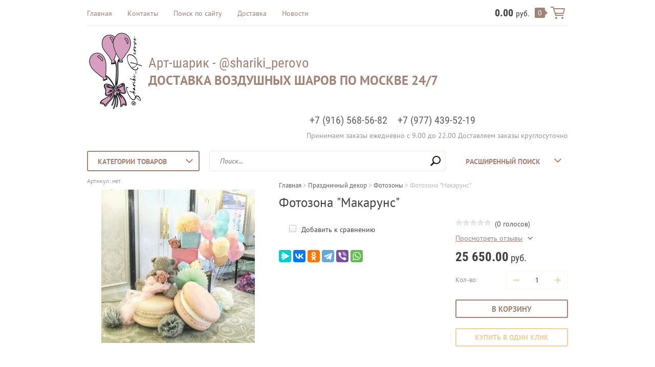

--- FILE ---
content_type: text/html; charset=utf-8
request_url: https://art-sharik.ru/shop/product/fotozona-makaruns
body_size: 16571
content:

	<!doctype html><html lang="ru"><head><meta charset="utf-8"><meta name="robots" content="all"/><title>Фотозона &quot;Макарунс&quot;</title>
<!-- assets.top -->
<script src="/g/libs/nocopy/1.0.0/nocopy.for.all.js" ></script>
<!-- /assets.top -->
<meta name="description" content="Фотозона &quot;Макарунс&quot;"><meta name="keywords" content="Фотозона &quot;Макарунс&quot;"><meta name="SKYPE_TOOLBAR" content="SKYPE_TOOLBAR_PARSER_COMPATIBLE"><meta name="viewport" content="width=device-width, initial-scale=1.0, maximum-scale=1.0, user-scalable=no"><meta name="format-detection" content="telephone=no"><meta http-equiv="x-rim-auto-match" content="none"><link rel="stylesheet" type="text/css" href="/g/shop2v2/default/css/theme.less.css"> <link rel="stylesheet" href="/t/v1667/images/theme18/theme.scss.css"><link rel="stylesheet" href="/t/v1667/images/css/site.addons.scss.css"><script src="/g/libs/jquery/1.10.2/jquery.min.js"></script>	<link rel="stylesheet" href="/g/css/styles_articles_tpl.css">

            <!-- 46b9544ffa2e5e73c3c971fe2ede35a5 -->
            <script src='/shared/s3/js/lang/ru.js'></script>
            <script src='/shared/s3/js/common.min.js'></script>
        <link rel='stylesheet' type='text/css' href='/shared/s3/css/calendar.css' /><link rel='stylesheet' type='text/css' href='/shared/highslide-4.1.13/highslide.min.css'/>
<script type='text/javascript' src='/shared/highslide-4.1.13/highslide-full.packed.js'></script>
<script type='text/javascript'>
hs.graphicsDir = '/shared/highslide-4.1.13/graphics/';
hs.outlineType = null;
hs.showCredits = false;
hs.lang={cssDirection:'ltr',loadingText:'Загрузка...',loadingTitle:'Кликните чтобы отменить',focusTitle:'Нажмите чтобы перенести вперёд',fullExpandTitle:'Увеличить',fullExpandText:'Полноэкранный',previousText:'Предыдущий',previousTitle:'Назад (стрелка влево)',nextText:'Далее',nextTitle:'Далее (стрелка вправо)',moveTitle:'Передвинуть',moveText:'Передвинуть',closeText:'Закрыть',closeTitle:'Закрыть (Esc)',resizeTitle:'Восстановить размер',playText:'Слайд-шоу',playTitle:'Слайд-шоу (пробел)',pauseText:'Пауза',pauseTitle:'Приостановить слайд-шоу (пробел)',number:'Изображение %1/%2',restoreTitle:'Нажмите чтобы посмотреть картинку, используйте мышь для перетаскивания. Используйте клавиши вперёд и назад'};</script>
<link rel="icon" href="/favicon.ico" type="image/x-icon">

<link rel='stylesheet' type='text/css' href='/t/images/__csspatch/2/patch.css'/>

<!--s3_require-->
<link rel="stylesheet" href="/g/basestyle/1.0.1/user/user.css" type="text/css"/>
<link rel="stylesheet" href="/g/basestyle/1.0.1/user/user.lightblue.css" type="text/css"/>
<script type="text/javascript" src="/g/basestyle/1.0.1/user/user.js" async></script>
<!--/s3_require-->

<!--s3_goal-->
<script src="/g/s3/goal/1.0.0/s3.goal.js"></script>
<script>new s3.Goal({map:[], goals: [], ecommerce:[{"ecommerce":{"detail":{"products":[{"id":"165032302","name":"Фотозона \"Макарунс\"","price":25650,"brand":null,"category":"Фотозоны"}]}}}]});</script>
<!--/s3_goal-->




<script type="text/javascript" src="/g/printme.js"></script>
<script type="text/javascript" src="/g/shop2v2/default/js/tpl.js"></script>
<script type="text/javascript" src="/g/shop2v2/default/js/baron.min.js"></script>
<script type="text/javascript" src="/g/shop2v2/default/js/shop2.2.js"></script>
<script type="text/javascript">shop2.init({"productRefs": [],"apiHash": {"getPromoProducts":"546411ce781c309a7be6537d353bcb03","getSearchMatches":"bb3b3eead45d68b1509f4c97445d7e3c","getFolderCustomFields":"4219ed292bc09eeab12ae016dc350f9b","getProductListItem":"3b32fd9d6213a8f2649f7947efaed27a","cartAddItem":"f0a65e5cb743660667f36e38f773725b","cartRemoveItem":"71ec43551ab298bd4e5827c075916b10","cartUpdate":"c742f30b1e880be36cd22ee56eec064c","cartRemoveCoupon":"19ddd78998d54531ddc20df66d53e851","cartAddCoupon":"6b149b02e5514836707752dac2977a7b","deliveryCalc":"0688ecbabc42e58cde2262e7528235a3","printOrder":"d06cd884cb17ba7172e4802b8c0d0474","cancelOrder":"f8ddcaec79c3d9dac457c14b31515cb7","cancelOrderNotify":"162d10fdad9fc70bc828824a7ffc0564","repeatOrder":"30a893cdf7225940a8e3a2cfa16876e6","paymentMethods":"dcafd25a799dec3c1d8e9daf48de589e","compare":"7f137055a07f4531fe15869d03d430e6"},"verId": 1912359,"mode": "product","step": "","uri": "/shop","IMAGES_DIR": "/d/","my": {"list_picture_enlarge":true,"accessory":"\u0410\u043a\u0441\u0441\u0435\u0441\u0441\u0443\u0430\u0440\u044b","kit":"\u041d\u0430\u0431\u043e\u0440","recommend":"\u0420\u0435\u043a\u043e\u043c\u0435\u043d\u0434\u0443\u0435\u043c\u044b\u0435","similar":"\u041f\u043e\u0445\u043e\u0436\u0438\u0435","modification":"\u041c\u043e\u0434\u0438\u0444\u0438\u043a\u0430\u0446\u0438\u0438","unique_values":true,"pricelist_options_toggle":true,"small_images_width":68}});</script>
<style type="text/css">.product-item-thumb {width: 180px;}.product-item-thumb .product-image, .product-item-simple .product-image {height: 160px;width: 180px;}.product-item-thumb .product-amount .amount-title {width: 84px;}.product-item-thumb .product-price {width: 130px;}.shop2-product .product-side-l {width: 355px;}.shop2-product .product-image {height: 300px;width: 355px;}.shop2-product .product-thumbnails li {width: 108px;height: 108px;}</style><!--[if lt IE 10]><script src="/g/libs/ie9-svg-gradient/0.0.1/ie9-svg-gradient.min.js"></script><script src="/g/libs/jquery-placeholder/2.0.7/jquery.placeholder.min.js"></script><script src="/g/libs/jquery-textshadow/0.0.1/jquery.textshadow.min.js"></script><script src="/g/s3/misc/ie/0.0.1/ie.js"></script><![endif]--><!--[if lt IE 9]><script src="/g/libs/html5shiv/html5.js"></script><![endif]--></head><body class=" repeat-fon" style="background-image: url('/d/9696.jpg');" ><div class="top-line-wr"><div class="top-line "></div></div><div class="site-wrapper"><header role="banner" class="site-header"><div class="header-top clear-self"><div class="top-block-wr"><div class="top-block-btn"><span></span></div><div class="top-block"><div class="top-block-in"><nav class="menu-top-wrap"><ul class="menu-top"><li><a href="/" >Главная</a></li><li><a href="/kontakty" >Контакты</a></li><li><a href="/search" >Поиск по сайту</a></li><li><a href="/dostavka" >Доставка</a></li><li><a href="/novosti-1" >Новости</a></li></ul></nav><div class="close-btn"></div></div></div></div><a href="/shop/cart" class="cart-wr" id="shop2-cart-preview">
	<div class="cart-sum">
		0.00 <span>руб.</span>
	</div>
		<div class="cart-total-products">0</div>
	<svg preserveAspectRatio="xMidYMid" width="28" height="24" viewBox="0 0 28 24" class="cart-ico-wr">
		<path d="M 26 13 C 26 13.55 25.55 14 25 14 C 24.81 14 24.65 13.94 24.5 13.85 C 24.35 13.94 24.19 14 24 14 C 24 14 10.06 14 10.06 14 C 10.06 14 10.69 16 10.69 16 C 10.69 16 24 16 24 16 C 24.55 16 25 16.45 25 17 C 25 17.55 24.55 18 24 18 C 24 18 10 18 10 18 C 9.72 18 9.47 17.89 9.29 17.71 C 9.11 17.53 9 17.28 9 17 C 9 17 4.31 2 4.31 2 C 4.31 2 1 2 1 2 C 0.45 2 0 1.55 0 1 C 0 0.45 0.45 0 1 0 C 1 0 5 0 5 0 C 5 0 5 0 5 0 C 5.28 0 5.53 0.11 5.71 0.29 C 5.89 0.47 6 0.72 6 1 C 6 1 6 1 6 1 C 6 1 6.65 3.07 6.65 3.07 C 6.76 3.03 6.88 3 7 3 C 7 3 26 3 26 3 C 26.19 3 26.35 3.06 26.5 3.15 C 26.65 3.06 26.81 3 27 3 C 27.55 3 28 3.45 28 4 C 28 4 26 13 26 13 Z M 7.25 5 C 7.25 5 9.49 12.16 9.49 12.16 C 9.64 12.07 9.81 12 10 12 C 10 12 24 12 24 12 C 24.08 12 24.14 12.03 24.21 12.04 C 24.21 12.04 25.78 5 25.78 5 C 25.78 5 7.25 5 7.25 5 Z M 11 20 C 12.11 20 13 20.9 13 22 C 13 23.1 12.11 24 11 24 C 9.9 24 9 23.1 9 22 C 9 20.9 9.9 20 11 20 Z M 23 20 C 24.1 20 25 20.9 25 22 C 25 23.1 24.1 24 23 24 C 21.9 24 21 23.1 21 22 C 21 20.9 21.9 20 23 20 Z" class="cart-ico"/>
	</svg>
</a></div><div class="header-middle clear-self"><div class="company-block"><a class="comapany-logo" href="http://art-sharik.ru"  title="На главную страницу"><img src=/thumb/2/JTulIGmHKL2f1kzHkV6k6g/150r150/d/logotipcvet.png alt="/"></a><div class="comapany-name-wr"><div class="comapany-name"><a href="http://art-sharik.ru"  title="На главную страницу">Арт-шарик - @shariki_perovo</a></div><div class="company-activity">Доставка воздушных шаров по Москве 24/7</div></div></div><div class="company-contacts"><div class="top-phone-wr"><div class="top-phone"><div><a href="tel:+7 (916) 568-56-82">+7 (916) 568-56-82</a></div><div><a href="tel:+7 (977) 439-52-19">+7 (977) 439-52-19</a></div></div><div class="work-time">Принимаем заказы ежедневно с 9.00 до 22.00 Доставляем заказы круглосуточно</div></div></div></div><div class="header-bot"><div class="folders-block-wr"><div class="folders-block-title"><span>Категории товаров</span></div><nav class="folders-block-in"><ul class="folders-block"><li><a href="/shop/folder/voz-shary" ><span>Воздушные шары</span></a><ul class="level-2"><li><a href="/shop/folder/oblaka-iz-sharov" ><span>Облака/фонтаны из шаров</span></a></li><li><a href="/shop/folder/kompozitsii-iz-sharov" ><span>Композиции из шаров</span></a></li><li><a href="/shop/folder/shary-pod-potolok" ><span>Шары под потолок</span></a></li><li><a href="/shop/folder/folgirovannyye-shary-1" ><span>Фольгированные шары</span></a><ul class="level-3"><li><a href="/folder/odnotonnye" ><span>Однотонные (звезды/сердца/круги)</span></a><ul class="level-4"><li><a href="/shop/folder/odnotonnye" ><span>Круги</span></a></li><li><a href="/shop/folder/zvezdy" ><span>Звезды</span></a></li><li><a href="/shop/folder/serdca-1" ><span>Сердца</span></a></li></ul></li><li><a href="/folder/s-risunkom" ><span>С рисунком (звезды/сердца/круги)</span></a><ul class="level-4"><li><a href="/shop/folder/novorozhdennye" ><span>Новорожденные</span></a></li><li><a href="/shop/folder/dlya-mamy" ><span>Для мамы</span></a></li><li><a href="/folder/dlya-papy" ><span>Для папы</span></a></li><li><a href="/folder/pozdravlyayu" ><span>Нейтральные надписи</span></a></li><li><a href="/folder/s-dnem-rozhdeniya" ><span>С Днем рождения</span></a></li><li><a href="/shop/folder/kruglye-s-risunkom" ><span>Круги</span></a></li><li><a href="/shop/folder/serdca" ><span>Сердца</span></a></li><li><a href="/shop/folder/folgirovannye-shary-zvezdy" ><span>Звезды</span></a></li><li><a href="/folder/pryamougolnye" ><span>Прямоугольные</span></a></li></ul></li><li><a href="/shop/folder/figurnye" ><span>Фигуры</span></a><ul class="level-4"><li><a href="/shop/folder/figurnye-mini" ><span>Фигурные мини</span></a></li><li><a href="/shop/folder/khodyachiye-shary" ><span>Ходячие шары</span></a></li><li><a href="/shop/folder/figurnye-shary" ><span>Фигурные шары</span></a></li></ul></li><li><a href="/shop/folder/bukvy-slova" ><span>Буквы / Слова</span></a></li><li><a href="/shop/folder/cifry" ><span>Цифры</span></a></li></ul></li></ul></li><li><a href="/shop/folder/prazdniki" ><span>Праздники</span></a><ul class="level-2"><li><a href="/shop/folder/1-sentyabrya-den-znanij" ><span>1 сентября &quot;День знаний&quot;</span></a></li><li><a href="/shop/folder/vlyublennym" ><span>Влюбленным</span></a></li><li><a href="/shop/folder/gender-party" ><span>Gender Party</span></a></li><li><a href="/shop/folder/vypiska-iz-roddoma" ><span>Выписка из роддома</span></a></li><li><a href="/shop/folder/shary-dlya-novorozhdennykh" ><span>Шары для новорожденных</span></a></li><li><a href="/shop/folder/godovasie-1-god" ><span>Годовасие (1 год)</span></a></li><li><a href="/shop/folder/den-rozhdeniya" ><span>День рождения</span></a></li><li><a href="/shop/folder/detskiye-prazdniki" ><span>Детские праздники</span></a></li><li><a href="/shop/folder/den-materi" ><span>День матери</span></a></li><li><a href="/shop/folder/vypusknoy-i-posledniy-zvonok" ><span>Выпускной и последний звонок</span></a></li><li><a href="/shop/folder/svadba" ><span>Свадьба</span></a></li><li><a href="/shop/folder/yubiley" ><span>Юбилей</span></a></li><li><a href="/shop/folder/novyj-god" ><span>Новый год</span></a></li><li><a href="/shop/folder/shary-na-14-fevralya" ><span>14 февраля</span></a></li><li><a href="/shop/folder/23-fevralya" ><span>23 февраля</span></a></li><li><a href="/shop/folder/8-marta" ><span>8 марта</span></a></li><li><a href="/shop/folder/9-maya" ><span>9 МАЯ</span></a></li><li><a href="/shop/folder/shary-na-korporativ" ><span>Шары на корпоратив</span></a></li><li><a href="/shop/folder/hellouin" ><span>Хеллоуин</span></a></li></ul></li><li><a href="/shop/folder/tematicheskie" ><span>Тематические</span></a><ul class="level-2"><li><a href="/shop/folder/azartnye-igry" ><span>Азартные игры</span></a></li><li><a href="/shop/folder/dlya-blizkih-mame-pape-bratu-sestre-babushke-dedushke" ><span>Для близких (маме, папе, брату, сестре, бабушке, дедушке,...)</span></a></li><li><a href="/shop/folder/devushkam-i-damam" ><span>Девушкам и дамам</span></a></li><li><a href="/shop/folder/korony" ><span>Короны</span></a></li><li><a href="/shop/folder/kosmos" ><span>Космос</span></a></li><li><a href="/shop/folder/more-ryby" ><span>Море, рыбы</span></a></li><li><a href="/shop/folder/raduga" ><span>Радуга</span></a></li><li><a href="/shop/folder/sladosti" ><span>Сладости</span></a></li><li><a href="/shop/folder/sport" ><span>Спорт</span></a></li><li><a href="/shop/folder/tehnika" ><span>Техника</span></a></li><li><a href="/shop/folder/cvety" ><span>Цветы / Листья / Растения</span></a></li><li><a href="/shop/folder/shkola" ><span>Школа</span></a></li><li><a href="/shop/folder/happy-birsday-s-dnem-rozhdeniya" ><span>Happy Birsday / С Днем рождения!</span></a></li><li><a href="/shop/folder/wednesday" ><span>Wednesday</span></a></li><li><a href="/folder/barbi" ><span>Барби</span></a></li><li><a href="/shop/folder/zhivotnye" ><span>Животные</span></a></li><li><a href="/shop/folder/nasekomye-1" ><span>Насекомые</span></a></li></ul></li><li><a href="/shop/folder/multiki" ><span>Герои мультфильмов</span></a><ul class="level-2"><li><a href="/shop/folder/among-as" ><span>Амонг Ас</span></a></li><li><a href="/shop/folder/buba" ><span>Буба</span></a></li><li><a href="/shop/folder/dinozavry" ><span>Динозавры</span></a></li><li><a href="/shop/folder/edinorog" ><span>Единорог</span></a></li><li><a href="/shop/folder/zvezdnye-vojny" ><span>Звездные войны</span></a></li><li><a href="/shop/folder/marvel" ><span>MARVEL</span></a></li><li><a href="/shop/folder/leo-i-tig" ><span>Лео и тиг</span></a></li><li><a href="/shop/folder/ledi-bag-lady-bug" ><span>Леди Баг - Ladybug &amp; Cat Noir</span></a></li><li><a href="/shop/folder/masha-i-medved" ><span>Маша и Медведь</span></a></li><li><a href="/shop/folder/mikki-i-druzya" ><span>Микки и друзья</span></a></li><li><a href="/shop/folder/parovozik-tomas" ><span>Паровозик Томас</span></a></li><li><a href="/shop/folder/princessy" ><span>Принцессы</span></a></li><li><a href="/shop/folder/sovetskie-multiki" ><span>Советские мультики</span></a></li><li><a href="/shop/folder/super-geroi" ><span>Супер герои</span></a></li><li><a href="/shop/folder/tri-kota" ><span>Три кота</span></a></li><li><a href="/shop/folder/fiksiki" ><span>Фиксики</span></a></li><li><a href="/shop/folder/holodnoe-serdce" ><span>Холодное сердце</span></a></li><li><a href="/shop/folder/shchenyachij-patrul" ><span>Щенячий патруль</span></a></li><li><a href="/shop/folder/hello-kitty" ><span>Hello Kitty</span></a></li><li><a href="/shop/folder/cheburashka" ><span>Чебурашка</span></a></li></ul></li><li><a href="/shop/folder/figury-iz-sharov" ><span>Фигуры из шаров</span></a></li><li><a href="/shop/folder/korobka-syurpriz-s-sharami" ><span>Коробка-сюрприз с шарами</span></a></li><li class="opened"><a href="/shop/folder/uslugi-po-prazdnichnomu-dekoru" ><span>Праздничный декор</span></a><ul class="level-2"><li class="opened active"><a href="/shop/folder/fotozony" ><span>Фотозоны</span></a></li></ul></li><li><a href="/shop/folder/nadpisi-na-sharah" ><span>Надписи на шарах</span></a></li><li><a href="/folder/242066707" ><span>VIP шары с ручной росписью</span></a></li></ul></nav></div><nav class="site-search-wr"><form action="/search" method="get"><input type="text" class="search-text" name="search" onBlur="this.placeholder=this.placeholder==''?'Поиск...':this.placeholder" onFocus="this.placeholder=this.placeholder=='Поиск...'?'':this.placeholder;" placeholder="Поиск..." /><input type="submit" class="search-but" value=""/><re-captcha data-captcha="recaptcha"
     data-name="captcha"
     data-sitekey="6LcYvrMcAAAAAKyGWWuW4bP1De41Cn7t3mIjHyNN"
     data-lang="ru"
     data-rsize="invisible"
     data-type="image"
     data-theme="light"></re-captcha></form></nav>    
    
<div class="search-online-store">
    <div class="block-title">Расширенный поиск
        <svg preserveAspectRatio="xMidYMid" width="14" height="8" viewBox="0 0 14 8" class="search-title-arr-wr">
            <path d="M 14 6.63 C 14 6.63 12.63 8 12.63 8 C 12.63 8 7 2.38 7 2.38 C 7 2.38 1.37 8 1.37 8 C 1.37 8 0 6.63 0 6.63 C 0 6.63 6.63 0 6.63 0 C 6.63 0 7 0.37 7 0.37 C 7 0.37 7.37 0 7.37 0 C 7.37 0 14 6.63 14 6.63 Z" class="search-title-arr"/>
        </svg>
    </div>

    <div class="block-body">
        <form class="dropdown" action="/shop/search" enctype="multipart/form-data">
            <input type="hidden" name="sort_by" value="">
            
            

                        <div class="row search_price range_slider_wrapper">
                <div class="row-title">Цена</div>
                <div class="range-title clear-self">
                    <div class="range-title-left">от</div>
                    <div class="range-title-right">до</div>
                </div>
                <div class="input_range_slider"></div>
                <div class="price_range clear-self">
                    <input name="s[price][min]" type="text" size="5" class="small low" value="0" />
                    <input name="s[price][max]" type="text" size="5" class="small hight" value="40000" />
                </div>
            </div>
            
                            <div class="field text">
                    <label class="field-title" for="s[name]">Название:</label><br>
                    <label class="input"><input type="text" name="s[name]" id="s[name]" value=""></label>
                </div>
            
                            <div class="field text">
                    <label class="field-title" for="s[article">Артикул:</label><br>
                    <label class="input"><input type="text" name="s[article]" id="s[article" value=""></label>
                </div>
            
                            <div class="field text">
                    <label class="field-title" for="search_text">Текст:</label><br>
                    <label class="input"><input type="text" name="search_text" id="search_text"  value=""></label>
                </div>
                        
                            <div class="field select">
                    <span class="field-title">Выберите категорию:</span><br>
                    <select name="s[folder_id]" id="s[folder_id]">
                        <option value="">Все</option>
                                                                                                                                        <option value="647854661" >
                                     Воздушные шары
                                </option>
                                                                                                                <option value="647860861" >
                                    &raquo; Облака/фонтаны из шаров
                                </option>
                                                                                                                <option value="647862061" >
                                    &raquo; Композиции из шаров
                                </option>
                                                                                                                <option value="647860261" >
                                    &raquo; Шары под потолок
                                </option>
                                                                                                                <option value="647863461" >
                                    &raquo; Фольгированные шары
                                </option>
                                                                                                                <option value="94456708" >
                                    &raquo;&raquo; Однотонные (звезды/сердца/круги)
                                </option>
                                                                                                                <option value="186108301" >
                                    &raquo;&raquo;&raquo; Круги
                                </option>
                                                                                                                <option value="133123908" >
                                    &raquo;&raquo;&raquo; Звезды
                                </option>
                                                                                                                <option value="133239708" >
                                    &raquo;&raquo;&raquo; Сердца
                                </option>
                                                                                                                <option value="94529908" >
                                    &raquo;&raquo; С рисунком (звезды/сердца/круги)
                                </option>
                                                                                                                <option value="133075708" >
                                    &raquo;&raquo;&raquo; Новорожденные
                                </option>
                                                                                                                <option value="124978708" >
                                    &raquo;&raquo;&raquo; Для мамы
                                </option>
                                                                                                                <option value="94476508" >
                                    &raquo;&raquo;&raquo; Для папы
                                </option>
                                                                                                                <option value="94475508" >
                                    &raquo;&raquo;&raquo; Нейтральные надписи
                                </option>
                                                                                                                <option value="94456908" >
                                    &raquo;&raquo;&raquo; С Днем рождения
                                </option>
                                                                                                                <option value="132742501" >
                                    &raquo;&raquo;&raquo; Круги
                                </option>
                                                                                                                <option value="28843851" >
                                    &raquo;&raquo;&raquo; Сердца
                                </option>
                                                                                                                <option value="28843651" >
                                    &raquo;&raquo;&raquo; Звезды
                                </option>
                                                                                                                <option value="94680308" >
                                    &raquo;&raquo;&raquo; Прямоугольные
                                </option>
                                                                                                                <option value="185890901" >
                                    &raquo;&raquo; Фигуры
                                </option>
                                                                                                                <option value="186040501" >
                                    &raquo;&raquo;&raquo; Фигурные мини
                                </option>
                                                                                                                <option value="647862461" >
                                    &raquo;&raquo;&raquo; Ходячие шары
                                </option>
                                                                                                                <option value="139272308" >
                                    &raquo;&raquo;&raquo; Фигурные шары
                                </option>
                                                                                                                <option value="186104901" >
                                    &raquo;&raquo; Буквы / Слова
                                </option>
                                                                                                                <option value="28844051" >
                                    &raquo;&raquo; Цифры
                                </option>
                                                                                                                <option value="647899061" >
                                     Праздники
                                </option>
                                                                                                                <option value="60554306" >
                                    &raquo; 1 сентября &quot;День знаний&quot;
                                </option>
                                                                                                                <option value="647905861" >
                                    &raquo; Влюбленным
                                </option>
                                                                                                                <option value="125455305" >
                                    &raquo; Gender Party
                                </option>
                                                                                                                <option value="647903261" >
                                    &raquo; Выписка из роддома
                                </option>
                                                                                                                <option value="647902461" >
                                    &raquo; Шары для новорожденных
                                </option>
                                                                                                                <option value="12214502" >
                                    &raquo; Годовасие (1 год)
                                </option>
                                                                                                                <option value="647900261" >
                                    &raquo; День рождения
                                </option>
                                                                                                                <option value="647900461" >
                                    &raquo; Детские праздники
                                </option>
                                                                                                                <option value="12237902" >
                                    &raquo; День матери
                                </option>
                                                                                                                <option value="647905061" >
                                    &raquo; Выпускной и последний звонок
                                </option>
                                                                                                                <option value="647901861" >
                                    &raquo; Свадьба
                                </option>
                                                                                                                <option value="647907861" >
                                    &raquo; Юбилей
                                </option>
                                                                                                                <option value="254492101" >
                                    &raquo; Новый год
                                </option>
                                                                                                                <option value="647905661" >
                                    &raquo; 14 февраля
                                </option>
                                                                                                                <option value="647907461" >
                                    &raquo; 23 февраля
                                </option>
                                                                                                                <option value="647906661" >
                                    &raquo; 8 марта
                                </option>
                                                                                                                <option value="647902661" >
                                    &raquo; 9 МАЯ
                                </option>
                                                                                                                <option value="647903461" >
                                    &raquo; Шары на корпоратив
                                </option>
                                                                                                                <option value="141418308" >
                                    &raquo; Хеллоуин
                                </option>
                                                                                                                <option value="767932861" >
                                     Тематические
                                </option>
                                                                                                                <option value="139272508" >
                                    &raquo; Азартные игры
                                </option>
                                                                                                                <option value="187605501" >
                                    &raquo; Для близких (маме, папе, брату, сестре, бабушке, дедушке,...)
                                </option>
                                                                                                                <option value="148580902" >
                                    &raquo; Девушкам и дамам
                                </option>
                                                                                                                <option value="186112301" >
                                    &raquo; Короны
                                </option>
                                                                                                                <option value="767939261" >
                                    &raquo; Космос
                                </option>
                                                                                                                <option value="771648661" >
                                    &raquo; Море, рыбы
                                </option>
                                                                                                                <option value="186104101" >
                                    &raquo; Радуга
                                </option>
                                                                                                                <option value="772013261" >
                                    &raquo; Сладости
                                </option>
                                                                                                                <option value="186129101" >
                                    &raquo; Спорт
                                </option>
                                                                                                                <option value="70046051" >
                                    &raquo; Техника
                                </option>
                                                                                                                <option value="185836901" >
                                    &raquo; Цветы / Листья / Растения
                                </option>
                                                                                                                <option value="186040701" >
                                    &raquo; Школа
                                </option>
                                                                                                                <option value="185890301" >
                                    &raquo; Happy Birsday / С Днем рождения!
                                </option>
                                                                                                                <option value="170941107" >
                                    &raquo; Wednesday
                                </option>
                                                                                                                <option value="86925308" >
                                    &raquo; Барби
                                </option>
                                                                                                                <option value="139331908" >
                                    &raquo; Животные
                                </option>
                                                                                                                <option value="134372508" >
                                    &raquo; Насекомые
                                </option>
                                                                                                                <option value="44165502" >
                                     Герои мультфильмов
                                </option>
                                                                                                                <option value="124984708" >
                                    &raquo; Амонг Ас
                                </option>
                                                                                                                <option value="124984508" >
                                    &raquo; Буба
                                </option>
                                                                                                                <option value="187613901" >
                                    &raquo; Динозавры
                                </option>
                                                                                                                <option value="186104701" >
                                    &raquo; Единорог
                                </option>
                                                                                                                <option value="10248102" >
                                    &raquo; Звездные войны
                                </option>
                                                                                                                <option value="139332108" >
                                    &raquo; MARVEL
                                </option>
                                                                                                                <option value="148584902" >
                                    &raquo; Лео и тиг
                                </option>
                                                                                                                <option value="51362307" >
                                    &raquo; Леди Баг - Ladybug &amp; Cat Noir
                                </option>
                                                                                                                <option value="148669502" >
                                    &raquo; Маша и Медведь
                                </option>
                                                                                                                <option value="12223302" >
                                    &raquo; Микки и друзья
                                </option>
                                                                                                                <option value="139342908" >
                                    &raquo; Паровозик Томас
                                </option>
                                                                                                                <option value="186033701" >
                                    &raquo; Принцессы
                                </option>
                                                                                                                <option value="148726302" >
                                    &raquo; Советские мультики
                                </option>
                                                                                                                <option value="10247702" >
                                    &raquo; Супер герои
                                </option>
                                                                                                                <option value="132737701" >
                                    &raquo; Три кота
                                </option>
                                                                                                                <option value="148725502" >
                                    &raquo; Фиксики
                                </option>
                                                                                                                <option value="769331461" >
                                    &raquo; Холодное сердце
                                </option>
                                                                                                                <option value="125427305" >
                                    &raquo; Щенячий патруль
                                </option>
                                                                                                                <option value="186103701" >
                                    &raquo; Hello Kitty
                                </option>
                                                                                                                <option value="125020708" >
                                    &raquo; Чебурашка
                                </option>
                                                                                                                <option value="223455301" >
                                     Фигуры из шаров
                                </option>
                                                                                                                <option value="70016451" >
                                     Коробка-сюрприз с шарами
                                </option>
                                                                                                                <option value="745263241" >
                                     Праздничный декор
                                </option>
                                                                                                                <option value="10183702" >
                                    &raquo; Фотозоны
                                </option>
                                                                                                                <option value="771532661" >
                                     Надписи на шарах
                                </option>
                                                                                                                <option value="242066707" >
                                     VIP шары с ручной росписью
                                </option>
                                                                        </select>
                </div>

                <div id="shop2_search_custom_fields"></div>
            
                        
                            <div class="field select">
                    <span class="field-title">Производитель:</span><br>
                    <select name="s[vendor_id]">
                        <option value="">Все</option>          
                                                    <option value="28163908" >Grabo, Италия</option>
                                                    <option value="22766908" >Сфера</option>
                                                    <option value="22765508" >Grabo S.r.l.</option>
                                                    <option value="22765308" >Flexmetal</option>
                                                    <option value="18086508" >Веселая затея</option>
                                                    <option value="14336308" >PartyDeco</option>
                                                    <option value="14336108" >Falali</option>
                                                    <option value="14335508" >Agura</option>
                                                    <option value="245642441" >Россия</option>
                                                    <option value="237207841" >Zehnder</option>
                                                    <option value="237206441" >JIKA</option>
                                                    <option value="237208041" >Акватек</option>
                                                    <option value="237206241" >IFO</option>
                                                    <option value="237207441" >TALIA</option>
                                                    <option value="237205041" >BAS</option>
                                                    <option value="237208241" >ЗОВ (Беларусь)</option>
                                                    <option value="237208641" >ТоргМебель</option>
                                                    <option value="237208441" >МебельЛюкс</option>
                                                    <option value="237207241" >Roca</option>
                                                    <option value="237205441" >BLUEWATER</option>
                                                    <option value="237206841" >Polygran</option>
                                                    <option value="237206041" >Grohe</option>
                                                    <option value="237206641" >Mofem</option>
                                                    <option value="237204841" >Armatura</option>
                                                    <option value="237205641" >Cersanit Joanna</option>
                                                    <option value="237207641" >Teka</option>
                                                    <option value="237205841" >ELGHANSA</option>
                                                    <option value="237207041" >Ravak Rosa</option>
                                                    <option value="237205241" >Blanco</option>
                                            </select>
                </div>
            
                            <div class="field select">
                    <span class="field-title">Новинка:</span><br>
                    <select name="s[new]">
                        <option value="">Все</option>
                        <option value="1">да</option>
                        <option value="0">нет</option>
                    </select>
                </div>
            
                            <div class="field select">
                    <span class="field-title">Спецпредложение:</span><br>
                    <select name="s[special]">
                        <option value="">Все</option>
                        <option value="1">да</option>
                        <option value="0">нет</option>
                    </select>
                </div>
            
                            <div class="field select">
                    <span class="field-title">Результатов на странице:</span>
                    <select name="s[products_per_page]">
                                                                                                        <option value="5">5</option>
                                                                                <option value="20">20</option>
                                                                                <option value="35">35</option>
                                                                                <option value="50">50</option>
                                                                                <option value="65">65</option>
                                                                                <option value="80">80</option>
                                                                                <option value="95">95</option>
                                            </select>
                </div>
            
            <div class="submit">
                <button type="submit" class="search-btn btn-variant1">Найти</button>
            </div>
        <re-captcha data-captcha="recaptcha"
     data-name="captcha"
     data-sitekey="6LcYvrMcAAAAAKyGWWuW4bP1De41Cn7t3mIjHyNN"
     data-lang="ru"
     data-rsize="invisible"
     data-type="image"
     data-theme="light"></re-captcha></form>
    </div>
</div><!-- Search Form --></div></header> <!-- .site-header --><div class="site-container"><div class="path-wrapper">
<div class="site-path" data-url="/"><a href="/"><span>Главная</span></a> > <a href="/shop/folder/uslugi-po-prazdnichnomu-dekoru"><span>Праздничный декор</span></a> > <a href="/shop/folder/fotozony"><span>Фотозоны</span></a> > <span>Фотозона "Макарунс"</span></div></div><h1>Фотозона &quot;Макарунс&quot;</h1><aside role="complementary" class="site-sidebar left " style="display:none;"><div class="edit-block"><div class="edit-block-title">Композиции из шаров</div><blockquote data-level="1" data-processed="bc sa fa aps lf ll qw qws" type="cite">
<p>Важное событие станет действительно праздничным, если наполнить пространство яркими шариками.</p>

<p>&nbsp;</p>
</blockquote>

<p>&nbsp;</p></div><div class="block-user">
	<div class="block-title">Вход и Регистрация</div>
	<div class="block-body">
		<div class="block-body-back">Назад</div>
					<form method="post" action="/users">
				<input type="hidden" name="mode" value="login">
				<div class="field name">
					<label class="field-title" for="login">Введите Ваш e-mail:</label><br>
					<label class="input"><input type="text" name="login" id="login" tabindex="1" value=""></label>
				</div>
				<div class="field password clear-self">
					<label class="field-title" for="password">Введите Ваш пароль:</label><br>
					<label class="input"><input type="password" name="password" id="password" tabindex="2" value=""></label>
					<button type="submit" class="btn-variant1">Войти</button>
				</div>
				<div class="field links clear-self">
					<p><a href="/users/forgot_password" class="forgot">Забыли пароль?</a></p>
					<p><a href="/users/register" class="register">Регистрация</a></p>
				</div>
			<re-captcha data-captcha="recaptcha"
     data-name="captcha"
     data-sitekey="6LcYvrMcAAAAAKyGWWuW4bP1De41Cn7t3mIjHyNN"
     data-lang="ru"
     data-rsize="invisible"
     data-type="image"
     data-theme="light"></re-captcha></form>
			</div>
</div><nav class="menu-left-wr"><ul class="menu-left"><li><a href="/garantiya" >Гарантия</a></li><li><a href="/vopros-otvet" >Вопрос-ответ</a></li><li><a href="/o-kompanii" >О компании</a></li><li><a href="/napishite-nam" >Напишите нам</a></li><li><a href="/karta-sayta" >Карта сайта</a></li><li><a href="/art-sharik"  target="_blank">Арт Шарик</a></li><li><a href="/tematicheskie-kompozicii"  target="_blank">Мультяшки</a></li></ul></nav></aside> <!-- .site-sidebar.left --><main role="main" class="site-main"><div class="site-main__inner" style="margin-left: 0; padding-left: 0;">
	<div class="shop2-cookies-disabled shop2-warning hide"></div>
	
	
	
		
							
			
							
			
							
			
		
					

<form 
	method="post" 
	action="/shop?mode=cart&amp;action=add" 
	accept-charset="utf-8"
	class="shop2-product">

	<input type="hidden" name="kind_id" value="165032302"/>
	<input type="hidden" name="product_id" value="118719902"/>
	<input type="hidden" name="meta" value='null'/>
	
	<div class="product-side-wr">
		<div class="product-l-side">
			
					
	
	
					<div class="shop2-product-article"><span><span>Артикул:</span> нет</span></div>
	
				<div class="product-image">
								<a href="/d/20200324_082623-01.jpg" onclick="return hs.expand(this, {slideshowGroup: 'gr1'})">
					<img src="/thumb/2/AHQRUCTvs0LTKc3vNfb8cQ/355r300/d/20200324_082623-01.jpg" alt="Фотозона &quot;Макарунс&quot;" title="Фотозона &quot;Макарунс&quot;" />
				</a>
				                                <div class="product-label">
                                                                            </div>
                			</div>
					</div>
		<div class="product-side-info">
			
 
		
	
			
			<div class="product-compare">
			<label>
				<input type="checkbox" value="165032302"/>
				Добавить к сравнению
			</label>
		</div>
		
						<div class="yashare">
				<script src="https://yastatic.net/es5-shims/0.0.2/es5-shims.min.js"></script>
				<script src="https://yastatic.net/share2/share.js"></script>
				
				
				<style type="text/css">
					div.yashare span.b-share a.b-share__handle img,
					div.yashare span.b-share a.b-share__handle span {
						background-image: url("https://yandex.st/share/static/b-share-icon.png");
					}
				</style>
				
								<div class="ya-share2" data-services="messenger,vkontakte,odnoklassniki,telegram,viber,whatsapp"></div>
			</div>
					</div>
		<div class="product-r-side">
			
	
	<div class="tpl-rating-block"><div class="tpl-stars"><div class="tpl-rating" style="width: 0%;"></div></div>(0 голосов)</div>

				<div class="rating-ticket-wr">
							<a href="#shop2-tabs-01" class="rating-ticket">Просмотреть отзывы</a>
						</div>
								<div class="product-price">
							
							<div class="price-current">
		<strong>25&nbsp;650.00</strong> руб.			</div>
					</div>
					
					
	<div class="product-amount">
					<div class="amount-title">Кол-во:</div>
							<div class="shop2-product-amount">
				<button type="button" class="amount-minus">&#8722;</button><input type="text" name="amount" maxlength="4" value="1" /><button type="button" class="amount-plus">&#43;</button>
			</div>
			</div>

					<div class="clear-self"></div>
					
							
			<button class="shop2-product-btn btn-variant2 type-2 buy" type="submit">
			<span>В корзину</span>
		</button>
	
	<input type="hidden" value="Фотозона &quot;Макарунс&quot;" name="product_name" />
	<input type="hidden" value="https://art-sharik.ru/shop/product/fotozona-makaruns" name="product_link" />

						                <div class="buy-one-click"><a class="shop-btn btn-variant1"  href="/kupit-v-odin-klik">Купить в один клик</a></div>
	                					
			
		</div>
	</div>
	<div class="shop2-clear-container"></div>
<re-captcha data-captcha="recaptcha"
     data-name="captcha"
     data-sitekey="6LcYvrMcAAAAAKyGWWuW4bP1De41Cn7t3mIjHyNN"
     data-lang="ru"
     data-rsize="invisible"
     data-type="image"
     data-theme="light"></re-captcha></form><!-- Product -->

	



	<div id="product_tabs" class="shop-product-data">
					<ul class="shop-product-tabs">
				<li class="active-tab"><a href="#shop2-tabs-01"><span>Отзывы</span></a></li>
			</ul>

						<div class="shop-product-desc">
				
				
								
								
				
				
				
				
									<div class="desc-area active-area" id="shop2-tabs-01">
	                    	
	
	
					<div class="tpl-block-header">Авторизуйтесь, чтобы оставить комментарий</div>
			<form method="post" class="tpl-form tpl-auth" action="/users/login">
		
	<div class="tpl-left">
		<div class="tpl-field">
			<div class="tpl-title">Введите Ваш e-mail:</div>
			<div class="tpl-value">
				<input type="text" name="login" value="" />
			</div>
		</div>

		<div class="tpl-field">
			<div class="tpl-title">Введите Ваш пароль:</div>
			<div class="tpl-value clearfix">
			<input class="pull-left" type="password" name="password" />
			<button class="tpl-button pull-right" type="submit">Войти</button>
			</div>
		</div>

		<div class="tpl-field">
			<label class="tpl-title">
			<input type="checkbox" onclick="this.value=(this.value=='0'?'1':'0');" value="0" name="remember" />
				Запомнить меня
			</label>
		</div>
		
					<div class="tpl-field">
				<a href="/users/register">Регистрация</a>
			</div>
			</div>

	<div class="tpl-right">
		<div class="tpl-field">
			Если Вы уже зарегистрированы на нашем сайте, но забыли пароль или Вам не пришло письмо подтверждения, воспользуйтесь формой восстановления пароля.
		</div>
		
		<div class="tpl-field">
			<a class="tpl-button" href="/users/forgot_password">Восстановить пароль</a>
		</div>
	</div>
	<div class="clear"></div>
<re-captcha data-captcha="recaptcha"
     data-name="captcha"
     data-sitekey="6LcYvrMcAAAAAKyGWWuW4bP1De41Cn7t3mIjHyNN"
     data-lang="ru"
     data-rsize="invisible"
     data-type="image"
     data-theme="light"></re-captcha></form>		
		                    <div class="shop2-clear-container"></div>
	                </div>
								
			</div><!-- Product Desc -->
		
				<div class="shop2-clear-container"></div>
	</div>

	


		<p><a href="javascript:shop2.back()" class="shop2-btn shop2-btn-back">Назад</a></p>

	


	
	</div></main> <!-- .site-main --></div><footer role="contentinfo" class="site-footer"><div class="gr-form-wrap2"><div class="tpl-anketa" data-api-url="/-/x-api/v1/public/?method=form/postform&param[form_id]=111516641&param[tpl]=db:form.minimal.tpl" data-api-type="form">
	<div class="title">Подписаться на рассылку выгодных предложений</div>				<form method="post" action="/">
		<input type="hidden" name="form_id" value="111516641">
		<input type="hidden" name="tpl" value="db:form.minimal.tpl">
		<input type="hidden" name="placeholdered_fields" value="1">
									        <div class="tpl-field type-text field-required">
	          	          <div class="field-value">
	          		            	<input type="text" size="30" maxlength="100" value="" name="d[0]" placeholder="Введите e-mail" />
	            	            	          </div>
	        </div>
	        		
		
		<div class="tpl-field tpl-field-button">
			<button type="submit" class="tpl-form-button">Подписаться</button>
		</div>

		<re-captcha data-captcha="recaptcha"
     data-name="captcha"
     data-sitekey="6LcYvrMcAAAAAKyGWWuW4bP1De41Cn7t3mIjHyNN"
     data-lang="ru"
     data-rsize="invisible"
     data-type="image"
     data-theme="light"></re-captcha></form>
					</div>
</div><div class="footer-bot"><div class="footer-left"><div class="site-name"><blockquote data-level="1" data-processed="bc sa fa aps lf ll qw qws" type="cite">
<p>&nbsp;</p>
</blockquote></div></div><nav class="menu-bottom-wrap"><ul class="menu-bottom"><li><a href="/">Главная</a></li><li><a href="/kontakty">Контакты</a></li><li><a href="/search">Поиск по сайту</a></li><li><a href="/dostavka">Доставка</a></li><li><a href="/novosti-1">Новости</a></li></ul></nav><div class="footer-right"><div class="bot-contacts-wr"><div class="bot-address"><div class="bot-address-title">Адрес мастерской и пункта самовывоза:</div>Москва, Шоссе Энтузиастов, 74/2</div><div class="bot-contacts-body clear-self"><div class="bot-phone-title">Наши контакты:</div><div class="bot-phone"><div><a href="tel:+7 (916) 568-56-82">+7 (916) 568-56-82</a></div><div><a href="tel:+7 (977) 439-52-19">+7 (977) 439-52-19</a></div></div></div></div><div class="footer-copyright-wr clear-self"><div class="site-copyright"><span style='font-size:14px;' class='copyright'><!--noindex-->Создание, <span style="text-decoration:underline; cursor: pointer;" onclick="javascript:window.open('https://megagr'+'oup.ru/?utm_referrer='+location.hostname)" class="copyright">разработка сайта</span> — студия Мегагрупп.ру.<!--/noindex--></span></div><div class="site-counters">Воздушные шары

Воздушные шары - единственное украшение, которое ассоциируется только с праздником, радостью, весельем и детством! Важное событие станет действительно праздничным, если наполнить пространство яркими шариками.

Команда Арт Шарик доставляет воздушные шары и композиции из них по Москве и области круглосуточно.  Мы используем специальный клей, что бы украшение из шаров радовали вас не только во время, но и еще несколько дней после торжества.

Доставка шаров осуществляется в оговоренные во время оформления заказа дату и время, которые можно изменить, не позднее, чем за 24 часа.

Не беда, если вы забыли поздравить кого-то вовремя, закажите шары и они будут у юбиляра уже через 3 часа.

Шары идеальный  материал чтобы заполнить пространство праздничными эмоциями, украсить зал или комнату.

Наши дизайнеры смогут предложить для вас композиции, которые идеально подойдут к теме мероприятия, будут отражением интересов или характера юбиляра. В ассортимете Арт Шарик множество дизайнов шаров:  муль-герои, еда, техника, звери, цифры и буквы, а так же множество форм и цветов ярких фольгированных  шаров, с которыми можно играть на празднике и раздать гостям, которые долго будут радовать их дома.

Закажите фотозону с воздушными шариками и у вас и ваших гостей останутся прекрасные воспоминания и красивые фотографии. Фото с арками из шаров, композициями или воздушными букетами украсят ленту социальной сети и семейный фотоальбом.

Коробка-сюрприз с шарами станет таинственным подарком, приносящим элемент неожиданности, восторга и неподдельной радости взрослым и малышам. По вашему желанию мы сделаем индивидуальную надпись и украсим коробку шикарным бантом.

Хотите, чтобы юбиляр проснулся в комнате наполненной шарами, закажите доставку шаров в ночное время с 23.00-7.00

Почему выбирают интернет-магазин «Арт Шарик»

Качественные шары из латекса, которые быстро разлагаются и не наносят вред природе
Все шарики обрабатываются специальным средством для увеличения длительности полета , минимум 3 дня
Самовывоз в районе метро Перово
Круглосуточная доставка
Профессиональные дизайнеры
Безопасная доставка до двери
Объективные цены
Нам важно, чтобы вы получили именно то, что заказали, поэтому оплата происходит только после подтверждения наличия всех товаров заказа.

<!-- Yandex.Metrika counter -->
<script type="text/javascript" >
   (function(m,e,t,r,i,k,a){m[i]=m[i]function(){(m[i].a=m[i].a[]).push(arguments)};
   m[i].l=1*new Date();k=e.createElement(t),a=e.getElementsByTagName(t)[0],k.async=1,k.src=r,a.parentNode.insertBefore(k,a)})
   (window, document, "script", "https://mc.yandex.ru/metrika/tag.js", "ym");

   ym(53644261, "init", {
        clickmap:true,
        trackLinks:true,
        accurateTrackBounce:true,
        webvisor:true
   });
</script>
<noscript><div><img src="https://mc.yandex.ru/watch/53644261" style="position:absolute; left:-9999px;" alt="" /></div></noscript>
<!-- /Yandex.Metrika counter -->
<!--__INFO2026-02-02 00:50:26INFO__-->
</div></div></div></div></footer> <!-- .site-footer --></div>
<!-- assets.bottom -->
<!-- </noscript></script></style> -->
<script src="/my/s3/js/site.min.js?1770012864" ></script>
<script src="https://cp.onicon.ru/loader/5ab4c54828668841658b4579.js" data-auto async></script>
<script >/*<![CDATA[*/
var megacounter_key="581dd5e12e58ec37e2c65469b4986d69";
(function(d){
    var s = d.createElement("script");
    s.src = "//counter.megagroup.ru/loader.js?"+new Date().getTime();
    s.async = true;
    d.getElementsByTagName("head")[0].appendChild(s);
})(document);
/*]]>*/</script>
<script >/*<![CDATA[*/
$ite.start({"sid":1900593,"vid":1912359,"aid":2250674,"stid":4,"cp":21,"active":true,"domain":"art-sharik.ru","lang":"ru","trusted":false,"debug":false,"captcha":3,"onetap":[{"provider":"vkontakte","provider_id":"51979862","code_verifier":"AZGMOwDTZxYYj2iME3R0ONzM2kM1w0Q5NMgjjmAEyOT"}]});
/*]]>*/</script>
<!-- /assets.bottom -->
</body><script type='text/javascript' src="/g/s3/misc/eventable/0.0.1/s3.eventable.js"></script><script type='text/javascript' src="/g/s3/misc/math/0.0.1/s3.math.js"></script><script type='text/javascript' src="/g/s3/menu/allin/0.0.2/s3.menu.allin.js"></script><script src="/g/s3/misc/form/1.0.0/s3.form.js"></script><script src="/g/s3/misc/includeform/0.0.3/s3.includeform.js"></script><script src="/g/templates/shop2/2.32.2/js/jquery.responsiveTabs.min.js"></script><script src="/g/templates/shop2/2.32.2/js/nouislider.min.js"></script><script src="/g/templates/shop2/2.32.2/js/jquery.formstyler.min.js"></script><script src="/g/templates/shop2/2.32.2/js/owl.carousel.min.js"></script><script src="/t/v1667/images/js/main_local.js" charset="utf-8"></script><script src="/t/v1667/images/js/nouislider.init.js" charset="utf-8"></script><script src="/t/v1667/images/js/flexFix.js"></script><!-- ID --></html>


--- FILE ---
content_type: text/css
request_url: https://art-sharik.ru/t/images/__csspatch/2/patch.css
body_size: -12
content:
html .company-block .comapany-name > a { color: rgb(161, 130, 118); }


--- FILE ---
content_type: text/javascript
request_url: https://counter.megagroup.ru/581dd5e12e58ec37e2c65469b4986d69.js?r=&s=1280*720*24&u=https%3A%2F%2Fart-sharik.ru%2Fshop%2Fproduct%2Ffotozona-makaruns&t=%D0%A4%D0%BE%D1%82%D0%BE%D0%B7%D0%BE%D0%BD%D0%B0%20%22%D0%9C%D0%B0%D0%BA%D0%B0%D1%80%D1%83%D0%BD%D1%81%22&fv=0,0&en=1&rld=0&fr=0&callback=_sntnl1770043686138&1770043686138
body_size: 87
content:
//:1
_sntnl1770043686138({date:"Mon, 02 Feb 2026 14:48:06 GMT", res:"1"})